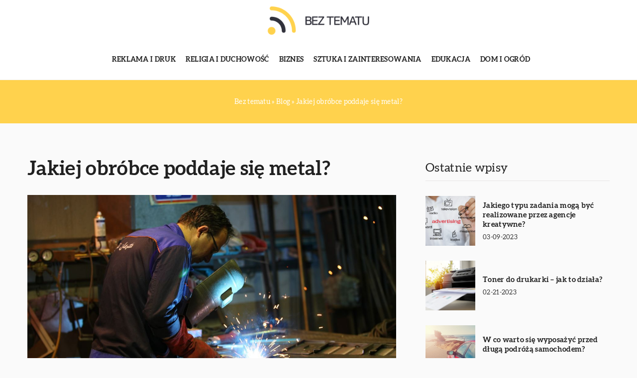

--- FILE ---
content_type: text/html; charset=UTF-8
request_url: https://bez-tematu.pl/jakiej-obrobce-poddaje-sie-metal/
body_size: 13798
content:
<!DOCTYPE html>
<html lang="pl">
<head><meta charset="UTF-8"><script>if(navigator.userAgent.match(/MSIE|Internet Explorer/i)||navigator.userAgent.match(/Trident\/7\..*?rv:11/i)){var href=document.location.href;if(!href.match(/[?&]nowprocket/)){if(href.indexOf("?")==-1){if(href.indexOf("#")==-1){document.location.href=href+"?nowprocket=1"}else{document.location.href=href.replace("#","?nowprocket=1#")}}else{if(href.indexOf("#")==-1){document.location.href=href+"&nowprocket=1"}else{document.location.href=href.replace("#","&nowprocket=1#")}}}}</script><script>class RocketLazyLoadScripts{constructor(){this.v="1.2.3",this.triggerEvents=["keydown","mousedown","mousemove","touchmove","touchstart","touchend","wheel"],this.userEventHandler=this._triggerListener.bind(this),this.touchStartHandler=this._onTouchStart.bind(this),this.touchMoveHandler=this._onTouchMove.bind(this),this.touchEndHandler=this._onTouchEnd.bind(this),this.clickHandler=this._onClick.bind(this),this.interceptedClicks=[],window.addEventListener("pageshow",t=>{this.persisted=t.persisted}),window.addEventListener("DOMContentLoaded",()=>{this._preconnect3rdParties()}),this.delayedScripts={normal:[],async:[],defer:[]},this.trash=[],this.allJQueries=[]}_addUserInteractionListener(t){if(document.hidden){t._triggerListener();return}this.triggerEvents.forEach(e=>window.addEventListener(e,t.userEventHandler,{passive:!0})),window.addEventListener("touchstart",t.touchStartHandler,{passive:!0}),window.addEventListener("mousedown",t.touchStartHandler),document.addEventListener("visibilitychange",t.userEventHandler)}_removeUserInteractionListener(){this.triggerEvents.forEach(t=>window.removeEventListener(t,this.userEventHandler,{passive:!0})),document.removeEventListener("visibilitychange",this.userEventHandler)}_onTouchStart(t){"HTML"!==t.target.tagName&&(window.addEventListener("touchend",this.touchEndHandler),window.addEventListener("mouseup",this.touchEndHandler),window.addEventListener("touchmove",this.touchMoveHandler,{passive:!0}),window.addEventListener("mousemove",this.touchMoveHandler),t.target.addEventListener("click",this.clickHandler),this._renameDOMAttribute(t.target,"onclick","rocket-onclick"),this._pendingClickStarted())}_onTouchMove(t){window.removeEventListener("touchend",this.touchEndHandler),window.removeEventListener("mouseup",this.touchEndHandler),window.removeEventListener("touchmove",this.touchMoveHandler,{passive:!0}),window.removeEventListener("mousemove",this.touchMoveHandler),t.target.removeEventListener("click",this.clickHandler),this._renameDOMAttribute(t.target,"rocket-onclick","onclick"),this._pendingClickFinished()}_onTouchEnd(t){window.removeEventListener("touchend",this.touchEndHandler),window.removeEventListener("mouseup",this.touchEndHandler),window.removeEventListener("touchmove",this.touchMoveHandler,{passive:!0}),window.removeEventListener("mousemove",this.touchMoveHandler)}_onClick(t){t.target.removeEventListener("click",this.clickHandler),this._renameDOMAttribute(t.target,"rocket-onclick","onclick"),this.interceptedClicks.push(t),t.preventDefault(),t.stopPropagation(),t.stopImmediatePropagation(),this._pendingClickFinished()}_replayClicks(){window.removeEventListener("touchstart",this.touchStartHandler,{passive:!0}),window.removeEventListener("mousedown",this.touchStartHandler),this.interceptedClicks.forEach(t=>{t.target.dispatchEvent(new MouseEvent("click",{view:t.view,bubbles:!0,cancelable:!0}))})}_waitForPendingClicks(){return new Promise(t=>{this._isClickPending?this._pendingClickFinished=t:t()})}_pendingClickStarted(){this._isClickPending=!0}_pendingClickFinished(){this._isClickPending=!1}_renameDOMAttribute(t,e,r){t.hasAttribute&&t.hasAttribute(e)&&(event.target.setAttribute(r,event.target.getAttribute(e)),event.target.removeAttribute(e))}_triggerListener(){this._removeUserInteractionListener(this),"loading"===document.readyState?document.addEventListener("DOMContentLoaded",this._loadEverythingNow.bind(this)):this._loadEverythingNow()}_preconnect3rdParties(){let t=[];document.querySelectorAll("script[type=rocketlazyloadscript]").forEach(e=>{if(e.hasAttribute("src")){let r=new URL(e.src).origin;r!==location.origin&&t.push({src:r,crossOrigin:e.crossOrigin||"module"===e.getAttribute("data-rocket-type")})}}),t=[...new Map(t.map(t=>[JSON.stringify(t),t])).values()],this._batchInjectResourceHints(t,"preconnect")}async _loadEverythingNow(){this.lastBreath=Date.now(),this._delayEventListeners(this),this._delayJQueryReady(this),this._handleDocumentWrite(),this._registerAllDelayedScripts(),this._preloadAllScripts(),await this._loadScriptsFromList(this.delayedScripts.normal),await this._loadScriptsFromList(this.delayedScripts.defer),await this._loadScriptsFromList(this.delayedScripts.async);try{await this._triggerDOMContentLoaded(),await this._triggerWindowLoad()}catch(t){console.error(t)}window.dispatchEvent(new Event("rocket-allScriptsLoaded")),this._waitForPendingClicks().then(()=>{this._replayClicks()}),this._emptyTrash()}_registerAllDelayedScripts(){document.querySelectorAll("script[type=rocketlazyloadscript]").forEach(t=>{t.hasAttribute("data-rocket-src")?t.hasAttribute("async")&&!1!==t.async?this.delayedScripts.async.push(t):t.hasAttribute("defer")&&!1!==t.defer||"module"===t.getAttribute("data-rocket-type")?this.delayedScripts.defer.push(t):this.delayedScripts.normal.push(t):this.delayedScripts.normal.push(t)})}async _transformScript(t){return new Promise((await this._littleBreath(),navigator.userAgent.indexOf("Firefox/")>0||""===navigator.vendor)?e=>{let r=document.createElement("script");[...t.attributes].forEach(t=>{let e=t.nodeName;"type"!==e&&("data-rocket-type"===e&&(e="type"),"data-rocket-src"===e&&(e="src"),r.setAttribute(e,t.nodeValue))}),t.text&&(r.text=t.text),r.hasAttribute("src")?(r.addEventListener("load",e),r.addEventListener("error",e)):(r.text=t.text,e());try{t.parentNode.replaceChild(r,t)}catch(i){e()}}:async e=>{function r(){t.setAttribute("data-rocket-status","failed"),e()}try{let i=t.getAttribute("data-rocket-type"),n=t.getAttribute("data-rocket-src");t.text,i?(t.type=i,t.removeAttribute("data-rocket-type")):t.removeAttribute("type"),t.addEventListener("load",function r(){t.setAttribute("data-rocket-status","executed"),e()}),t.addEventListener("error",r),n?(t.removeAttribute("data-rocket-src"),t.src=n):t.src="data:text/javascript;base64,"+window.btoa(unescape(encodeURIComponent(t.text)))}catch(s){r()}})}async _loadScriptsFromList(t){let e=t.shift();return e&&e.isConnected?(await this._transformScript(e),this._loadScriptsFromList(t)):Promise.resolve()}_preloadAllScripts(){this._batchInjectResourceHints([...this.delayedScripts.normal,...this.delayedScripts.defer,...this.delayedScripts.async],"preload")}_batchInjectResourceHints(t,e){var r=document.createDocumentFragment();t.forEach(t=>{let i=t.getAttribute&&t.getAttribute("data-rocket-src")||t.src;if(i){let n=document.createElement("link");n.href=i,n.rel=e,"preconnect"!==e&&(n.as="script"),t.getAttribute&&"module"===t.getAttribute("data-rocket-type")&&(n.crossOrigin=!0),t.crossOrigin&&(n.crossOrigin=t.crossOrigin),t.integrity&&(n.integrity=t.integrity),r.appendChild(n),this.trash.push(n)}}),document.head.appendChild(r)}_delayEventListeners(t){let e={};function r(t,r){!function t(r){!e[r]&&(e[r]={originalFunctions:{add:r.addEventListener,remove:r.removeEventListener},eventsToRewrite:[]},r.addEventListener=function(){arguments[0]=i(arguments[0]),e[r].originalFunctions.add.apply(r,arguments)},r.removeEventListener=function(){arguments[0]=i(arguments[0]),e[r].originalFunctions.remove.apply(r,arguments)});function i(t){return e[r].eventsToRewrite.indexOf(t)>=0?"rocket-"+t:t}}(t),e[t].eventsToRewrite.push(r)}function i(t,e){let r=t[e];Object.defineProperty(t,e,{get:()=>r||function(){},set(i){t["rocket"+e]=r=i}})}r(document,"DOMContentLoaded"),r(window,"DOMContentLoaded"),r(window,"load"),r(window,"pageshow"),r(document,"readystatechange"),i(document,"onreadystatechange"),i(window,"onload"),i(window,"onpageshow")}_delayJQueryReady(t){let e;function r(r){if(r&&r.fn&&!t.allJQueries.includes(r)){r.fn.ready=r.fn.init.prototype.ready=function(e){return t.domReadyFired?e.bind(document)(r):document.addEventListener("rocket-DOMContentLoaded",()=>e.bind(document)(r)),r([])};let i=r.fn.on;r.fn.on=r.fn.init.prototype.on=function(){if(this[0]===window){function t(t){return t.split(" ").map(t=>"load"===t||0===t.indexOf("load.")?"rocket-jquery-load":t).join(" ")}"string"==typeof arguments[0]||arguments[0]instanceof String?arguments[0]=t(arguments[0]):"object"==typeof arguments[0]&&Object.keys(arguments[0]).forEach(e=>{let r=arguments[0][e];delete arguments[0][e],arguments[0][t(e)]=r})}return i.apply(this,arguments),this},t.allJQueries.push(r)}e=r}r(window.jQuery),Object.defineProperty(window,"jQuery",{get:()=>e,set(t){r(t)}})}async _triggerDOMContentLoaded(){this.domReadyFired=!0,await this._littleBreath(),document.dispatchEvent(new Event("rocket-DOMContentLoaded")),await this._littleBreath(),window.dispatchEvent(new Event("rocket-DOMContentLoaded")),await this._littleBreath(),document.dispatchEvent(new Event("rocket-readystatechange")),await this._littleBreath(),document.rocketonreadystatechange&&document.rocketonreadystatechange()}async _triggerWindowLoad(){await this._littleBreath(),window.dispatchEvent(new Event("rocket-load")),await this._littleBreath(),window.rocketonload&&window.rocketonload(),await this._littleBreath(),this.allJQueries.forEach(t=>t(window).trigger("rocket-jquery-load")),await this._littleBreath();let t=new Event("rocket-pageshow");t.persisted=this.persisted,window.dispatchEvent(t),await this._littleBreath(),window.rocketonpageshow&&window.rocketonpageshow({persisted:this.persisted})}_handleDocumentWrite(){let t=new Map;document.write=document.writeln=function(e){let r=document.currentScript;r||console.error("WPRocket unable to document.write this: "+e);let i=document.createRange(),n=r.parentElement,s=t.get(r);void 0===s&&(s=r.nextSibling,t.set(r,s));let a=document.createDocumentFragment();i.setStart(a,0),a.appendChild(i.createContextualFragment(e)),n.insertBefore(a,s)}}async _littleBreath(){Date.now()-this.lastBreath>45&&(await this._requestAnimFrame(),this.lastBreath=Date.now())}async _requestAnimFrame(){return document.hidden?new Promise(t=>setTimeout(t)):new Promise(t=>requestAnimationFrame(t))}_emptyTrash(){this.trash.forEach(t=>t.remove())}static run(){let t=new RocketLazyLoadScripts;t._addUserInteractionListener(t)}}RocketLazyLoadScripts.run();</script>	
	
	<meta name="viewport" content="width=device-width, initial-scale=1">
		<meta name='robots' content='index, follow, max-image-preview:large, max-snippet:-1, max-video-preview:-1' />

	<!-- This site is optimized with the Yoast SEO plugin v26.8 - https://yoast.com/product/yoast-seo-wordpress/ -->
	<title>Jakiej obróbce poddaje się metal? - bez-tematu.pl</title><link rel="stylesheet" href="https://bez-tematu.pl/wp-content/cache/min/1/a14cc203797f65d8166c51fcc42dc4d0.css" media="all" data-minify="1" />
	<link rel="canonical" href="https://bez-tematu.pl/jakiej-obrobce-poddaje-sie-metal/" />
	<meta property="og:locale" content="pl_PL" />
	<meta property="og:type" content="article" />
	<meta property="og:title" content="Jakiej obróbce poddaje się metal? - bez-tematu.pl" />
	<meta property="og:description" content="Proces obróbki polega na nadaniu obrabianemu przedmiotowi nowych cech, takich jak wymiar, twardość oraz gładkość. Jego rezultatem jest przetworzenie materiału [&hellip;]" />
	<meta property="og:url" content="https://bez-tematu.pl/jakiej-obrobce-poddaje-sie-metal/" />
	<meta property="og:site_name" content="bez-tematu.pl" />
	<meta property="og:image" content="https://bez-tematu.pl/wp-content/uploads/2021/04/naprawa-serwis-metal-obrobka.jpg" />
	<meta property="og:image:width" content="1200" />
	<meta property="og:image:height" content="800" />
	<meta property="og:image:type" content="image/jpeg" />
	<meta name="author" content="bez-tematu" />
	<meta name="twitter:card" content="summary_large_image" />
	<meta name="twitter:label1" content="Napisane przez" />
	<meta name="twitter:data1" content="bez-tematu" />
	<meta name="twitter:label2" content="Szacowany czas czytania" />
	<meta name="twitter:data2" content="1 minuta" />
	<script type="application/ld+json" class="yoast-schema-graph">{"@context":"https://schema.org","@graph":[{"@type":"Article","@id":"https://bez-tematu.pl/jakiej-obrobce-poddaje-sie-metal/#article","isPartOf":{"@id":"https://bez-tematu.pl/jakiej-obrobce-poddaje-sie-metal/"},"author":{"name":"bez-tematu","@id":"https://bez-tematu.pl/#/schema/person/96d0610c8a287bf189f56281d37b9188"},"headline":"Jakiej obróbce poddaje się metal?","datePublished":"2021-03-11T09:00:53+00:00","mainEntityOfPage":{"@id":"https://bez-tematu.pl/jakiej-obrobce-poddaje-sie-metal/"},"wordCount":263,"commentCount":0,"image":{"@id":"https://bez-tematu.pl/jakiej-obrobce-poddaje-sie-metal/#primaryimage"},"thumbnailUrl":"https://bez-tematu.pl/wp-content/uploads/2021/04/naprawa-serwis-metal-obrobka.jpg","articleSection":["Motoryzacja i technologia"],"inLanguage":"pl-PL","potentialAction":[{"@type":"CommentAction","name":"Comment","target":["https://bez-tematu.pl/jakiej-obrobce-poddaje-sie-metal/#respond"]}]},{"@type":"WebPage","@id":"https://bez-tematu.pl/jakiej-obrobce-poddaje-sie-metal/","url":"https://bez-tematu.pl/jakiej-obrobce-poddaje-sie-metal/","name":"Jakiej obróbce poddaje się metal? - bez-tematu.pl","isPartOf":{"@id":"https://bez-tematu.pl/#website"},"primaryImageOfPage":{"@id":"https://bez-tematu.pl/jakiej-obrobce-poddaje-sie-metal/#primaryimage"},"image":{"@id":"https://bez-tematu.pl/jakiej-obrobce-poddaje-sie-metal/#primaryimage"},"thumbnailUrl":"https://bez-tematu.pl/wp-content/uploads/2021/04/naprawa-serwis-metal-obrobka.jpg","datePublished":"2021-03-11T09:00:53+00:00","inLanguage":"pl-PL","potentialAction":[{"@type":"ReadAction","target":["https://bez-tematu.pl/jakiej-obrobce-poddaje-sie-metal/"]}]},{"@type":"ImageObject","inLanguage":"pl-PL","@id":"https://bez-tematu.pl/jakiej-obrobce-poddaje-sie-metal/#primaryimage","url":"https://bez-tematu.pl/wp-content/uploads/2021/04/naprawa-serwis-metal-obrobka.jpg","contentUrl":"https://bez-tematu.pl/wp-content/uploads/2021/04/naprawa-serwis-metal-obrobka.jpg","width":1200,"height":800},{"@type":"WebSite","@id":"https://bez-tematu.pl/#website","url":"https://bez-tematu.pl/","name":"bez-tematu.pl","description":"","potentialAction":[{"@type":"SearchAction","target":{"@type":"EntryPoint","urlTemplate":"https://bez-tematu.pl/?s={search_term_string}"},"query-input":{"@type":"PropertyValueSpecification","valueRequired":true,"valueName":"search_term_string"}}],"inLanguage":"pl-PL"}]}</script>
	<!-- / Yoast SEO plugin. -->


<link rel='dns-prefetch' href='//cdnjs.cloudflare.com' />

<style id='wp-img-auto-sizes-contain-inline-css' type='text/css'>
img:is([sizes=auto i],[sizes^="auto," i]){contain-intrinsic-size:3000px 1500px}
/*# sourceURL=wp-img-auto-sizes-contain-inline-css */
</style>
<style id='wp-emoji-styles-inline-css' type='text/css'>

	img.wp-smiley, img.emoji {
		display: inline !important;
		border: none !important;
		box-shadow: none !important;
		height: 1em !important;
		width: 1em !important;
		margin: 0 0.07em !important;
		vertical-align: -0.1em !important;
		background: none !important;
		padding: 0 !important;
	}
/*# sourceURL=wp-emoji-styles-inline-css */
</style>
<style id='classic-theme-styles-inline-css' type='text/css'>
/*! This file is auto-generated */
.wp-block-button__link{color:#fff;background-color:#32373c;border-radius:9999px;box-shadow:none;text-decoration:none;padding:calc(.667em + 2px) calc(1.333em + 2px);font-size:1.125em}.wp-block-file__button{background:#32373c;color:#fff;text-decoration:none}
/*# sourceURL=/wp-includes/css/classic-themes.min.css */
</style>

<script type="text/javascript" src="https://bez-tematu.pl/wp-includes/js/jquery/jquery.min.js?ver=3.7.1" id="jquery-core-js"></script>
<script type="text/javascript" src="https://bez-tematu.pl/wp-includes/js/jquery/jquery-migrate.min.js?ver=3.4.1" id="jquery-migrate-js" defer></script>
<script  type="application/ld+json">
        {
          "@context": "https://schema.org",
          "@type": "BreadcrumbList",
          "itemListElement": [{"@type": "ListItem","position": 1,"name": "Bez tematu","item": "https://bez-tematu.pl" },{"@type": "ListItem","position": 2,"name": "Blog","item": "https://bez-tematu.pl/blog/" },{"@type": "ListItem","position": 3,"name": "Jakiej obróbce poddaje się metal?"}]
        }
        </script>    <style>
    @font-face {font-family: 'Aleo';font-style: normal;font-weight: 300;src: url('https://bez-tematu.pl/wp-content/themes/knight-theme/fonts/Aleo-Light.ttf');font-display: swap;}
    @font-face {font-family: 'Aleo';font-style: normal;font-weight: 400;src: url('https://bez-tematu.pl/wp-content/themes/knight-theme/fonts/Aleo-Regular.ttf');font-display: swap;}
    @font-face {font-family: 'Aleo';font-style: normal;font-weight: 700;src: url('https://bez-tematu.pl/wp-content/themes/knight-theme/fonts/Aleo-Bold.ttf');font-display: swap;}
    
    </style>
<script  type="application/ld+json">
        {
          "@context": "https://schema.org",
          "@type": "Article",
          "headline": "Jakiej obróbce poddaje się metal?",
          "image": "https://bez-tematu.pl/wp-content/uploads/2021/04/naprawa-serwis-metal-obrobka.jpg",
          "datePublished": "2021-03-11",
          "dateModified": "2021-03-11",
          "author": {
            "@type": "Person",
            "name": "bez-tematu"
          },
           "publisher": {
            "@type": "Organization",
            "name": "bez-tematu.pl",
            "logo": {
              "@type": "ImageObject",
              "url": "https://bez-tematu.pl/wp-content/uploads/2023/07/logo2_6_b.png"
            }
          }
          
        }
        </script><link rel="icon" href="https://bez-tematu.pl/wp-content/uploads/2023/07/cropped-bez-tematu-180x180-1.png" sizes="32x32" />
<link rel="icon" href="https://bez-tematu.pl/wp-content/uploads/2023/07/cropped-bez-tematu-180x180-1.png" sizes="192x192" />
<link rel="apple-touch-icon" href="https://bez-tematu.pl/wp-content/uploads/2023/07/cropped-bez-tematu-180x180-1.png" />
<meta name="msapplication-TileImage" content="https://bez-tematu.pl/wp-content/uploads/2023/07/cropped-bez-tematu-180x180-1.png" />
<noscript><style id="rocket-lazyload-nojs-css">.rll-youtube-player, [data-lazy-src]{display:none !important;}</style></noscript>	

<!-- Google tag (gtag.js) -->
<script type="rocketlazyloadscript" async data-rocket-src="https://www.googletagmanager.com/gtag/js?id=G-T17EL22VN4"></script>
<script type="rocketlazyloadscript">
  window.dataLayer = window.dataLayer || [];
  function gtag(){dataLayer.push(arguments);}
  gtag('js', new Date());

  gtag('config', 'G-T17EL22VN4');
</script>

<style id='global-styles-inline-css' type='text/css'>
:root{--wp--preset--aspect-ratio--square: 1;--wp--preset--aspect-ratio--4-3: 4/3;--wp--preset--aspect-ratio--3-4: 3/4;--wp--preset--aspect-ratio--3-2: 3/2;--wp--preset--aspect-ratio--2-3: 2/3;--wp--preset--aspect-ratio--16-9: 16/9;--wp--preset--aspect-ratio--9-16: 9/16;--wp--preset--color--black: #000000;--wp--preset--color--cyan-bluish-gray: #abb8c3;--wp--preset--color--white: #ffffff;--wp--preset--color--pale-pink: #f78da7;--wp--preset--color--vivid-red: #cf2e2e;--wp--preset--color--luminous-vivid-orange: #ff6900;--wp--preset--color--luminous-vivid-amber: #fcb900;--wp--preset--color--light-green-cyan: #7bdcb5;--wp--preset--color--vivid-green-cyan: #00d084;--wp--preset--color--pale-cyan-blue: #8ed1fc;--wp--preset--color--vivid-cyan-blue: #0693e3;--wp--preset--color--vivid-purple: #9b51e0;--wp--preset--gradient--vivid-cyan-blue-to-vivid-purple: linear-gradient(135deg,rgb(6,147,227) 0%,rgb(155,81,224) 100%);--wp--preset--gradient--light-green-cyan-to-vivid-green-cyan: linear-gradient(135deg,rgb(122,220,180) 0%,rgb(0,208,130) 100%);--wp--preset--gradient--luminous-vivid-amber-to-luminous-vivid-orange: linear-gradient(135deg,rgb(252,185,0) 0%,rgb(255,105,0) 100%);--wp--preset--gradient--luminous-vivid-orange-to-vivid-red: linear-gradient(135deg,rgb(255,105,0) 0%,rgb(207,46,46) 100%);--wp--preset--gradient--very-light-gray-to-cyan-bluish-gray: linear-gradient(135deg,rgb(238,238,238) 0%,rgb(169,184,195) 100%);--wp--preset--gradient--cool-to-warm-spectrum: linear-gradient(135deg,rgb(74,234,220) 0%,rgb(151,120,209) 20%,rgb(207,42,186) 40%,rgb(238,44,130) 60%,rgb(251,105,98) 80%,rgb(254,248,76) 100%);--wp--preset--gradient--blush-light-purple: linear-gradient(135deg,rgb(255,206,236) 0%,rgb(152,150,240) 100%);--wp--preset--gradient--blush-bordeaux: linear-gradient(135deg,rgb(254,205,165) 0%,rgb(254,45,45) 50%,rgb(107,0,62) 100%);--wp--preset--gradient--luminous-dusk: linear-gradient(135deg,rgb(255,203,112) 0%,rgb(199,81,192) 50%,rgb(65,88,208) 100%);--wp--preset--gradient--pale-ocean: linear-gradient(135deg,rgb(255,245,203) 0%,rgb(182,227,212) 50%,rgb(51,167,181) 100%);--wp--preset--gradient--electric-grass: linear-gradient(135deg,rgb(202,248,128) 0%,rgb(113,206,126) 100%);--wp--preset--gradient--midnight: linear-gradient(135deg,rgb(2,3,129) 0%,rgb(40,116,252) 100%);--wp--preset--font-size--small: 13px;--wp--preset--font-size--medium: 20px;--wp--preset--font-size--large: 36px;--wp--preset--font-size--x-large: 42px;--wp--preset--spacing--20: 0.44rem;--wp--preset--spacing--30: 0.67rem;--wp--preset--spacing--40: 1rem;--wp--preset--spacing--50: 1.5rem;--wp--preset--spacing--60: 2.25rem;--wp--preset--spacing--70: 3.38rem;--wp--preset--spacing--80: 5.06rem;--wp--preset--shadow--natural: 6px 6px 9px rgba(0, 0, 0, 0.2);--wp--preset--shadow--deep: 12px 12px 50px rgba(0, 0, 0, 0.4);--wp--preset--shadow--sharp: 6px 6px 0px rgba(0, 0, 0, 0.2);--wp--preset--shadow--outlined: 6px 6px 0px -3px rgb(255, 255, 255), 6px 6px rgb(0, 0, 0);--wp--preset--shadow--crisp: 6px 6px 0px rgb(0, 0, 0);}:where(.is-layout-flex){gap: 0.5em;}:where(.is-layout-grid){gap: 0.5em;}body .is-layout-flex{display: flex;}.is-layout-flex{flex-wrap: wrap;align-items: center;}.is-layout-flex > :is(*, div){margin: 0;}body .is-layout-grid{display: grid;}.is-layout-grid > :is(*, div){margin: 0;}:where(.wp-block-columns.is-layout-flex){gap: 2em;}:where(.wp-block-columns.is-layout-grid){gap: 2em;}:where(.wp-block-post-template.is-layout-flex){gap: 1.25em;}:where(.wp-block-post-template.is-layout-grid){gap: 1.25em;}.has-black-color{color: var(--wp--preset--color--black) !important;}.has-cyan-bluish-gray-color{color: var(--wp--preset--color--cyan-bluish-gray) !important;}.has-white-color{color: var(--wp--preset--color--white) !important;}.has-pale-pink-color{color: var(--wp--preset--color--pale-pink) !important;}.has-vivid-red-color{color: var(--wp--preset--color--vivid-red) !important;}.has-luminous-vivid-orange-color{color: var(--wp--preset--color--luminous-vivid-orange) !important;}.has-luminous-vivid-amber-color{color: var(--wp--preset--color--luminous-vivid-amber) !important;}.has-light-green-cyan-color{color: var(--wp--preset--color--light-green-cyan) !important;}.has-vivid-green-cyan-color{color: var(--wp--preset--color--vivid-green-cyan) !important;}.has-pale-cyan-blue-color{color: var(--wp--preset--color--pale-cyan-blue) !important;}.has-vivid-cyan-blue-color{color: var(--wp--preset--color--vivid-cyan-blue) !important;}.has-vivid-purple-color{color: var(--wp--preset--color--vivid-purple) !important;}.has-black-background-color{background-color: var(--wp--preset--color--black) !important;}.has-cyan-bluish-gray-background-color{background-color: var(--wp--preset--color--cyan-bluish-gray) !important;}.has-white-background-color{background-color: var(--wp--preset--color--white) !important;}.has-pale-pink-background-color{background-color: var(--wp--preset--color--pale-pink) !important;}.has-vivid-red-background-color{background-color: var(--wp--preset--color--vivid-red) !important;}.has-luminous-vivid-orange-background-color{background-color: var(--wp--preset--color--luminous-vivid-orange) !important;}.has-luminous-vivid-amber-background-color{background-color: var(--wp--preset--color--luminous-vivid-amber) !important;}.has-light-green-cyan-background-color{background-color: var(--wp--preset--color--light-green-cyan) !important;}.has-vivid-green-cyan-background-color{background-color: var(--wp--preset--color--vivid-green-cyan) !important;}.has-pale-cyan-blue-background-color{background-color: var(--wp--preset--color--pale-cyan-blue) !important;}.has-vivid-cyan-blue-background-color{background-color: var(--wp--preset--color--vivid-cyan-blue) !important;}.has-vivid-purple-background-color{background-color: var(--wp--preset--color--vivid-purple) !important;}.has-black-border-color{border-color: var(--wp--preset--color--black) !important;}.has-cyan-bluish-gray-border-color{border-color: var(--wp--preset--color--cyan-bluish-gray) !important;}.has-white-border-color{border-color: var(--wp--preset--color--white) !important;}.has-pale-pink-border-color{border-color: var(--wp--preset--color--pale-pink) !important;}.has-vivid-red-border-color{border-color: var(--wp--preset--color--vivid-red) !important;}.has-luminous-vivid-orange-border-color{border-color: var(--wp--preset--color--luminous-vivid-orange) !important;}.has-luminous-vivid-amber-border-color{border-color: var(--wp--preset--color--luminous-vivid-amber) !important;}.has-light-green-cyan-border-color{border-color: var(--wp--preset--color--light-green-cyan) !important;}.has-vivid-green-cyan-border-color{border-color: var(--wp--preset--color--vivid-green-cyan) !important;}.has-pale-cyan-blue-border-color{border-color: var(--wp--preset--color--pale-cyan-blue) !important;}.has-vivid-cyan-blue-border-color{border-color: var(--wp--preset--color--vivid-cyan-blue) !important;}.has-vivid-purple-border-color{border-color: var(--wp--preset--color--vivid-purple) !important;}.has-vivid-cyan-blue-to-vivid-purple-gradient-background{background: var(--wp--preset--gradient--vivid-cyan-blue-to-vivid-purple) !important;}.has-light-green-cyan-to-vivid-green-cyan-gradient-background{background: var(--wp--preset--gradient--light-green-cyan-to-vivid-green-cyan) !important;}.has-luminous-vivid-amber-to-luminous-vivid-orange-gradient-background{background: var(--wp--preset--gradient--luminous-vivid-amber-to-luminous-vivid-orange) !important;}.has-luminous-vivid-orange-to-vivid-red-gradient-background{background: var(--wp--preset--gradient--luminous-vivid-orange-to-vivid-red) !important;}.has-very-light-gray-to-cyan-bluish-gray-gradient-background{background: var(--wp--preset--gradient--very-light-gray-to-cyan-bluish-gray) !important;}.has-cool-to-warm-spectrum-gradient-background{background: var(--wp--preset--gradient--cool-to-warm-spectrum) !important;}.has-blush-light-purple-gradient-background{background: var(--wp--preset--gradient--blush-light-purple) !important;}.has-blush-bordeaux-gradient-background{background: var(--wp--preset--gradient--blush-bordeaux) !important;}.has-luminous-dusk-gradient-background{background: var(--wp--preset--gradient--luminous-dusk) !important;}.has-pale-ocean-gradient-background{background: var(--wp--preset--gradient--pale-ocean) !important;}.has-electric-grass-gradient-background{background: var(--wp--preset--gradient--electric-grass) !important;}.has-midnight-gradient-background{background: var(--wp--preset--gradient--midnight) !important;}.has-small-font-size{font-size: var(--wp--preset--font-size--small) !important;}.has-medium-font-size{font-size: var(--wp--preset--font-size--medium) !important;}.has-large-font-size{font-size: var(--wp--preset--font-size--large) !important;}.has-x-large-font-size{font-size: var(--wp--preset--font-size--x-large) !important;}
/*# sourceURL=global-styles-inline-css */
</style>
</head>

<body class="wp-singular post-template-default single single-post postid-2383 single-format-standard wp-theme-knight-theme">


	<header class="k_header">
		<div class="k_conatiner k-flex-between"> 
			<nav id="mainnav" class="mainnav" role="navigation">
				<div class="menu-menu-container"><ul id="menu-menu" class="menu"><li id="menu-item-6305" class="menu-item menu-item-type-custom menu-item-object-custom menu-item-6305"><a href="https://bez-tematu.pl/firmy/reklama-i-druk/">Reklama i druk</a></li>
<li id="menu-item-6306" class="menu-item menu-item-type-custom menu-item-object-custom menu-item-6306"><a href="https://bez-tematu.pl/firmy/religia-i-duchowosc/">Religia i duchowość</a></li>
<li id="menu-item-6307" class="menu-item menu-item-type-custom menu-item-object-custom menu-item-6307"><a href="https://bez-tematu.pl/firmy/biznes/">Biznes</a></li>
<li id="menu-item-6308" class="menu-item menu-item-type-custom menu-item-object-custom menu-item-6308"><a href="https://bez-tematu.pl/firmy/sztuka-i-zainteresowania/">Sztuka i zainteresowania</a></li>
<li id="menu-item-6309" class="menu-item menu-item-type-custom menu-item-object-custom menu-item-6309"><a href="https://bez-tematu.pl/firmy/edukacja/">Edukacja</a></li>
<li id="menu-item-6310" class="menu-item menu-item-type-custom menu-item-object-custom menu-item-6310"><a href="https://bez-tematu.pl/firmy/dom-i-ogrod/">Dom i ogród</a></li>
</ul></div>			</nav> 
			<div class="k_logo">
								<a href="https://bez-tematu.pl/">   
					<img width="500" height="156" src="https://bez-tematu.pl/wp-content/uploads/2023/07/logo2_6_b.png" class="logo-main" alt="bez-tematu.pl">	
				</a>
							</div> 	
			<div class="mobile-menu">
				<div id="btn-menu">
					<svg class="ham hamRotate ham8" viewBox="0 0 100 100" width="80" onclick="this.classList.toggle('active')">
						<path class="line top" d="m 30,33 h 40 c 3.722839,0 7.5,3.126468 7.5,8.578427 0,5.451959 -2.727029,8.421573 -7.5,8.421573 h -20" />
						<path class="line middle"d="m 30,50 h 40" />
						<path class="line bottom" d="m 70,67 h -40 c 0,0 -7.5,-0.802118 -7.5,-8.365747 0,-7.563629 7.5,-8.634253 7.5,-8.634253 h 20" />
					</svg>
				</div>
			</div>
		</div> 
	</header>
			
									


<section class="k_single_banner">
	<div class="k_conatiner k_conatiner-col k-pt-3 k-pb-3">
		
		<ul id="breadcrumbs" class="k_breadcrumbs"><li class="item-home"><a class="bread-link bread-home" href="https://bez-tematu.pl" title="Bez tematu">Bez tematu</a></li><li class="separator separator-home"> &#187; </li><li data-id="4" class="item-cat"><a href="https://bez-tematu.pl/blog/">Blog</a></li><li class="separator"> &#187; </li><li data-id="5" class="item-current  item-2383"><strong class="bread-current bread-2383" title="Jakiej obróbce poddaje się metal?">Jakiej obróbce poddaje się metal?</strong></li></ul>		
	</div>
</section>



<section class="k_text_section k-pt-7">
	<div class="k_conatiner k_conatiner-col">
		<div class="k_col-65">
			
			<h1 class="k_page_h1 k-mb-3">
				Jakiej obróbce poddaje się metal?			</h1>

								<div class="k-mb-3">
						<img width="1200" height="800" src="https://bez-tematu.pl/wp-content/uploads/2021/04/naprawa-serwis-metal-obrobka.jpg" alt="Jakiej obróbce poddaje się metal?">	
					</div>
				


			<div class="k_meta-single k-mb-3 k-flex k-flex-v-center">
				<div class="k_post-single-author">
					<div class="k_meta-label k_uppercase">Autor:</div>
					<div class="k_meta-value">
						<a href="https://bez-tematu.pl/autor/bez-tematu/" rel="nofollow">bez-tematu</a>					</div>
				</div>
				<div class="k_post-single-date"><div class="k_meta-label k_uppercase">Data publikacji:</div><div class="k_meta-value"><time>03-11-2021</time></div></div>
				<div class="k_post-single-cat"><div class="k_meta-label k_uppercase">Kategoria:</div>
				 <div class="k_meta-value"><a href="https://bez-tematu.pl/category/motoryzacja-i-technologia/">Motoryzacja i technologia</a></div>  
			     </div>   
				 <div class="k-post-reading-time">Potrzebujesz ok. 2 min. aby przeczytać ten wpis</div>			</div>

			
			<div class="k_content k_ul k-justify">
				<div class='etykiety-publikacji'></div><p><span style="font-weight: 400;">Proces obróbki polega na nadaniu obrabianemu przedmiotowi nowych cech, takich jak wymiar, twardość oraz gładkość. Jego rezultatem jest przetworzenie materiału w nowy produkt. Obróbki metali dokonuje się ręcznie lub za pomocą maszyn wytwórczych. </span></p>
<h2><span style="font-weight: 400;">Rodzaje obróbki metali</span></h2>
<p><span style="font-weight: 400;">Metal można poddać przede wszystkim obróbce skrawaniem. Polega ona na kształtowaniu przedmiotu poprzez zdejmowanie z niego kolejnych warstw materiału. Obróbkę skrawaniem dzieli się dodatkowo na: toczenie, frezowanie, szlifowanie, cięcie, gwintowanie, przecinanie, piłowanie oraz wiercenie. W przypadku każdego z tych procesów wykorzystuje się innego rodzaju narzędzia oraz urządzenia. Inną metodą obrabiania metali jest obróbka plastyczna. Służy ona do nadawania ostatecznego kształtu półproduktom, polepszeniu ich mechanicznych właściwości oraz jego struktury. Może ona przebiegać na zimno oraz na gorąco. Obróbka plastyczna obejmuje: przeciąganie, walcowanie, gięcie oraz tłoczenie. Ostatnim rodzajem jest obróbka cieplna. Zmienia ona strukturę wewnętrzną metalu pod wpływem działania na niego temperatury. Do obróbki cieplnej zalicza się przede wszystkim hartowanie, odpuszczanie, nawęglanie, azotowanie oraz wyważanie. Narzędzia wykorzystywane do nadawania nowych cech metalom ze względu na to, że są one często użytkowane mogą ulec awarii lub zużyciu. W przypadku uszkodzenia obrabiarek do metalu konieczne jest oddanie ich do sprawdzonego serwisu. Jeden z nich można znaleźć pod adresem <a href="http://www.rem-ski.pl/">http://www.rem-ski.pl/</a>. Dzięki pomocy fachowców w szybki sposób zostaną one przywrócone do stanu używalności.</span></p>
			</div>

			

			
			

			
			<div class="k_posts-category k-flex k-mt-5">
				<div class="k-flex k_post-category-title k-color-161 k_uppercase k_weight-bold k_subtitle-24 k-mb-3 k_ls-1">Zobacz również</div>
				<div class="k_posts_category k_conatiner k_conatiner-col k-plr-0 k-gap-30"><div class="k_post_category-item k-flex"><div class="k_post-image"><a class="k-flex" href="https://bez-tematu.pl/wypozyczalnia-samochodow-w-trojmiescie-sprawne-auta/" rel="nofollow"><img width="1280" height="604" src="https://bez-tematu.pl/wp-content/uploads/2017/10/budownictwo-budowa-drog-autostrada-droga-ekspresowa.jpg" class="attachment-full size-full wp-post-image" alt="Wypożyczalnia samochodów w Trójmieście &#8211; sprawne auta" decoding="async" /></a><div class="k_post-content k_absolute"><div class="k_post-date k-title-white"><time>10-26-2017</time></div><a class="k_post-title k-title-white k_weight-semibold k_height-11" href="https://bez-tematu.pl/wypozyczalnia-samochodow-w-trojmiescie-sprawne-auta/">Wypożyczalnia samochodów w Trójmieście &#8211; sprawne auta</a></div></div></div><div class="k_post_category-item k-flex"><div class="k_post-image"><a class="k-flex" href="https://bez-tematu.pl/montaz-klimatyzacji-w-mieszkaniu-o-czym-pamietac/" rel="nofollow"><img width="1280" height="800" src="https://bez-tematu.pl/wp-content/uploads/2022/11/budownictwo-klimatyzacja-serwis-klimatyzacji.jpg" class="attachment-full size-full wp-post-image" alt="Montaż klimatyzacji w mieszkaniu – o czym pamiętać?" decoding="async" loading="lazy" /></a><div class="k_post-content k_absolute"><div class="k_post-date k-title-white"><time>08-14-2022</time></div><a class="k_post-title k-title-white k_weight-semibold k_height-11" href="https://bez-tematu.pl/montaz-klimatyzacji-w-mieszkaniu-o-czym-pamietac/">Montaż klimatyzacji w mieszkaniu – o czym pamiętać?</a></div></div></div></div>	
			</div>

			
		</div>
		<div class="k_col-33 k-sticky k-mt-5-m">
			
			<div class="k_blog-post-recent k-flex k-mb-5">
				<div class="k_blog-post-recent-title k-third-color k_subtitle-24">Ostatnie wpisy</div>
				<div class="k_recent-post k-flex"><div class="k_recent-item k-flex k-mt-3"><div class="k_post-image"><a class="k-flex" href="https://bez-tematu.pl/jakiego-typu-zadania-moga-byc-realizowane-przez-agencje-kreatywne/" rel="nofollow"><img width="1280" height="853" src="https://bez-tematu.pl/wp-content/uploads/2021/09/marketing-reklama.jpeg" alt="Jakiego typu zadania mogą być realizowane przez agencje kreatywne?" loading="lazy"></a></div><div class="k_post-content"><a class="k_post-title" href="https://bez-tematu.pl/jakiego-typu-zadania-moga-byc-realizowane-przez-agencje-kreatywne/">Jakiego typu zadania mogą być realizowane przez agencje kreatywne?</a><div class="k_post-date"><time>03-09-2023</time></div></div></div><div class="k_recent-item k-flex k-mt-3"><div class="k_post-image"><a class="k-flex" href="https://bez-tematu.pl/toner-do-drukarki-jak-to-dziala/" rel="nofollow"><img width="1280" height="853" src="https://bez-tematu.pl/wp-content/uploads/2023/04/biuro-drukarka-toner-tusz-dokument.jpg" alt="Toner do drukarki &#8211; jak to działa?" loading="lazy"></a></div><div class="k_post-content"><a class="k_post-title" href="https://bez-tematu.pl/toner-do-drukarki-jak-to-dziala/">Toner do drukarki &#8211; jak to działa?</a><div class="k_post-date"><time>02-21-2023</time></div></div></div><div class="k_recent-item k-flex k-mt-3"><div class="k_post-image"><a class="k-flex" href="https://bez-tematu.pl/w-co-warto-sie-wyposazyc-przed-dluga-podroza-samochodem/" rel="nofollow"><img width="1280" height="875" src="https://bez-tematu.pl/wp-content/uploads/2023/03/auto-samochod-podroz.jpg" alt="W co warto się wyposażyć przed długą podróżą samochodem?" loading="lazy"></a></div><div class="k_post-content"><a class="k_post-title" href="https://bez-tematu.pl/w-co-warto-sie-wyposazyc-przed-dluga-podroza-samochodem/">W co warto się wyposażyć przed długą podróżą samochodem?</a><div class="k_post-date"><time>02-19-2023</time></div></div></div><div class="k_recent-item k-flex k-mt-3"><div class="k_post-image"><a class="k-flex" href="https://bez-tematu.pl/pellet-drzewny-jakie-ma-zalety/" rel="nofollow"><img width="1280" height="853" src="https://bez-tematu.pl/wp-content/uploads/2023/03/paliwa-pellet-drzewny-ogrzewanie-material-opalowy.jpg" alt="Pellet drzewny &#8211; jakie ma zalety?" loading="lazy"></a></div><div class="k_post-content"><a class="k_post-title" href="https://bez-tematu.pl/pellet-drzewny-jakie-ma-zalety/">Pellet drzewny &#8211; jakie ma zalety?</a><div class="k_post-date"><time>02-14-2023</time></div></div></div></div>	
			</div>
			
						
			<div class="k_blog-cat-post k-mb-5 k-gap-30 k-flex k-sticky">
				<div class="k-cat-name k-flex k-third-color k_subtitle-24">Popularne wpisy</div><div class="k_post-cat-sidebar k-flex k_relative"><div class="k_post-image k-flex k-mb-15"><a class="k-flex" href="https://bez-tematu.pl/praktyczne-przedmioty-kuchenne-ktore-mozna-podarowac-w-prezencie/" rel="nofollow"><img width="1280" height="630" src="https://bez-tematu.pl/wp-content/uploads/2020/06/pieczenie-kuchnia-akcesoria-kuchenne.jpg" class="attachment-full size-full wp-post-image" alt="Praktyczne przedmioty kuchenne, które można podarować w prezencie" decoding="async" loading="lazy" /></a><div class="k_post-category"><span class="k-color-lajfstajl">Lajfstajl</span></div></div><div class="k_post-content"><div class="k_post-date k-mb-1"><time>06-10-2020</time></div><a class="k_post-title" href="https://bez-tematu.pl/praktyczne-przedmioty-kuchenne-ktore-mozna-podarowac-w-prezencie/">Praktyczne przedmioty kuchenne, które można podarować w prezencie</a></div></div><div class="k_post-cat-sidebar k-flex k_relative"><div class="k_post-image k-flex k-mb-15"><a class="k-flex" href="https://bez-tematu.pl/przedluzanie-paznokci-w-domu-co-bedzie-ci-potrzebne/" rel="nofollow"><img width="1280" height="853" src="https://bez-tematu.pl/wp-content/uploads/2022/04/paznokcie-manicure-1.jpeg" class="attachment-full size-full wp-post-image" alt="Przedłużanie paznokci w domu – co będzie Ci potrzebne?" decoding="async" loading="lazy" /></a><div class="k_post-category"><span class="k-color-pieniadze-i-biznes">Pieniądze i biznes</span></div></div><div class="k_post-content"><div class="k_post-date k-mb-1"><time>04-10-2022</time></div><a class="k_post-title" href="https://bez-tematu.pl/przedluzanie-paznokci-w-domu-co-bedzie-ci-potrzebne/">Przedłużanie paznokci w domu – co będzie Ci potrzebne?</a></div></div>			</div>	
			
			
		</div> 

		
	</div>
</section>

<section class="k_comments_section k-pt-7-d k-pt-5-m k-pb-7-d k-pb-5-m">
	<div class="k_conatiner">
		<div class="k_col-7">
			

 

<div class="k_comments">
    	<div id="respond" class="comment-respond">
		<div class="k_form-title k_subtitle-24 k_uppercase k_weight-bold k-mb-4 k_ls-2">Dodaj komentarz <small><a rel="nofollow" id="cancel-comment-reply-link" href="/jakiej-obrobce-poddaje-sie-metal/#respond" style="display:none;">Anuluj pisanie odpowiedzi</a></small></div><form action="https://bez-tematu.pl/wp-comments-post.php" method="post" id="commentform" class="comment-form"><p class="comment-notes"><span id="email-notes">Twój adres e-mail nie zostanie opublikowany.</span> <span class="required-field-message">Wymagane pola są oznaczone <span class="required">*</span></span></p><p class="comment-form-author"><label for="author">Nazwa</label> <span class="required">*</span><input id="author" name="author" type="text" value="" size="30" aria-required='true' placeholder="Nazwa" /></p>
<p class="comment-form-email"><label for="email">E-mail</label> <span class="required">*</span><input id="email" name="email" type="text" value="" size="30" aria-required='true' placeholder="E-mail" /></p>
<p class="comment-form-url"><label for="url">Witryna www</label><input id="url" name="url" type="text" value="" size="30"  placeholder="Witryna www"/></p>
<p class="comment-form-cookies-consent"><input id="wp-comment-cookies-consent" name="wp-comment-cookies-consent" type="checkbox" value="yes"Array /><label for="wp-comment-cookies-consent">Zapamiętaj mnie</label></p>
<p class="comment-form-comment"><label for="comment">Komentarz</label><textarea id="comment" required="required" name="comment" cols="45" rows="5" placeholder="Twój komentarz" aria-required="true"></textarea></p><p class="form-submit"><input name="submit" type="submit" id="submit" class="submit" value="Wyślij" /> <input type='hidden' name='comment_post_ID' value='2383' id='comment_post_ID' />
<input type='hidden' name='comment_parent' id='comment_parent' value='0' />
</p> <p class="comment-form-aios-antibot-keys"><input type="hidden" name="vcz4h8ga" value="gmizxxm0vv9m" ><input type="hidden" name="ksnboupy" value="ptrfwuyeu7kq" ><input type="hidden" name="aios_antibot_keys_expiry" id="aios_antibot_keys_expiry" value="1769385600"></p></form>	</div><!-- #respond -->
	


     
</div>		</div>
	</div>
</section>	



		
	 




<footer>	
<section id="knight-widget" class="k-mb-7-d k-mb-5"><div class="k_conatiner k_conatiner-col k-flex-v-start"><div class="knight-widget-item k_col-4 k-flex k-mb-5-m"><div id="custom_html-4" class="widget_text knight-widget widget_custom_html"><div class="textwidget custom-html-widget"><div class="k-flex k-mb-2 k-footer-logo">
<img width="500" height="156" src="https://bez-tematu.pl/wp-content/uploads/2023/07/logo2_6_b-kopia.png" loading="lazy">
</div>

</div></div></div><div class="knight-widget-item k_col-6 k-flex"><div id="nav_menu-2" class="knight-widget widget_nav_menu"><div class="knight-widget-title">Nawigacja</div><div class="menu-menu-footer-container"><ul id="menu-menu-footer" class="menu"><li id="menu-item-6132" class="menu-item menu-item-type-post_type menu-item-object-page menu-item-6132"><a href="https://bez-tematu.pl/blog/">Blog</a></li>
<li id="menu-item-210" class="menu-item menu-item-type-post_type menu-item-object-page menu-item-privacy-policy menu-item-210"><a rel="nofollow privacy-policy" href="https://bez-tematu.pl/polityka-prywatnosci/">Polityka prywatności</a></li>
<li id="menu-item-6304" class="menu-item menu-item-type-post_type menu-item-object-page menu-item-6304"><a rel="nofollow" href="https://bez-tematu.pl/regulamin/">Regulamin</a></li>
</ul></div></div></div><div class="knight-widget-item-cat k-flex k-mt-5"><div class="knight-widget-title">Kategorie</div><div class="k-grid k-grid-4 k-gap-15"><div class="k-company-box k-flex k-flex-v-start k-gap-15"><div class="k-company-footer-box_title k-flex k-flex-v-center k-gap-10"><a href="https://bez-tematu.pl/firmy/biznes/">Biznes</a></div></div><div class="k-company-box k-flex k-flex-v-start k-gap-15"><div class="k-company-footer-box_title k-flex k-flex-v-center k-gap-10"><a href="https://bez-tematu.pl/firmy/branza-adult-erotyka-hazard/">Branża adult (erotyka, hazard)</a></div></div><div class="k-company-box k-flex k-flex-v-start k-gap-15"><div class="k-company-footer-box_title k-flex k-flex-v-center k-gap-10"><a href="https://bez-tematu.pl/firmy/dom-i-ogrod/">Dom i ogród</a></div></div><div class="k-company-box k-flex k-flex-v-start k-gap-15"><div class="k-company-footer-box_title k-flex k-flex-v-center k-gap-10"><a href="https://bez-tematu.pl/firmy/edukacja/">Edukacja</a></div></div><div class="k-company-box k-flex k-flex-v-start k-gap-15"><div class="k-company-footer-box_title k-flex k-flex-v-center k-gap-10"><a href="https://bez-tematu.pl/firmy/finanse-osobiste/">Finanse osobiste</a></div></div><div class="k-company-box k-flex k-flex-v-start k-gap-15"><div class="k-company-footer-box_title k-flex k-flex-v-center k-gap-10"><a href="https://bez-tematu.pl/firmy/hobby-i-zainteresowania/">Hobby i zainteresowania</a></div></div><div class="k-company-box k-flex k-flex-v-start k-gap-15"><div class="k-company-footer-box_title k-flex k-flex-v-center k-gap-10"><a href="https://bez-tematu.pl/firmy/jedzenie-i-napoje/">Jedzenie i napoje</a></div></div><div class="k-company-box k-flex k-flex-v-start k-gap-15"><div class="k-company-footer-box_title k-flex k-flex-v-center k-gap-10"><a href="https://bez-tematu.pl/firmy/kariera/">Kariera</a></div></div><div class="k-company-box k-flex k-flex-v-start k-gap-15"><div class="k-company-footer-box_title k-flex k-flex-v-center k-gap-10"><a href="https://bez-tematu.pl/firmy/motoryzacja/">Motoryzacja</a></div></div><div class="k-company-box k-flex k-flex-v-start k-gap-15"><div class="k-company-footer-box_title k-flex k-flex-v-center k-gap-10"><a href="https://bez-tematu.pl/firmy/nieruchomosci/">Nieruchomości</a></div></div><div class="k-company-box k-flex k-flex-v-start k-gap-15"><div class="k-company-footer-box_title k-flex k-flex-v-center k-gap-10"><a href="https://bez-tematu.pl/firmy/podroze/">Podróże</a></div></div><div class="k-company-box k-flex k-flex-v-start k-gap-15"><div class="k-company-footer-box_title k-flex k-flex-v-center k-gap-10"><a href="https://bez-tematu.pl/firmy/prawo-rzad-i-polityka/">Prawo, rząd i polityka</a></div></div><div class="k-company-box k-flex k-flex-v-start k-gap-15"><div class="k-company-footer-box_title k-flex k-flex-v-center k-gap-10"><a href="https://bez-tematu.pl/firmy/przemysl-i-rolnictwo/">Przemysł i rolnictwo</a></div></div><div class="k-company-box k-flex k-flex-v-start k-gap-15"><div class="k-company-footer-box_title k-flex k-flex-v-center k-gap-10"><a href="https://bez-tematu.pl/firmy/reklama-i-druk/">Reklama i druk</a></div></div><div class="k-company-box k-flex k-flex-v-start k-gap-15"><div class="k-company-footer-box_title k-flex k-flex-v-center k-gap-10"><a href="https://bez-tematu.pl/firmy/religia-i-duchowosc/">Religia i duchowość</a></div></div><div class="k-company-box k-flex k-flex-v-start k-gap-15"><div class="k-company-footer-box_title k-flex k-flex-v-center k-gap-10"><a href="https://bez-tematu.pl/firmy/rodzina-i-wychowanie-dzieci/">Rodzina i wychowanie dzieci</a></div></div><div class="k-company-box k-flex k-flex-v-start k-gap-15"><div class="k-company-footer-box_title k-flex k-flex-v-center k-gap-10"><a href="https://bez-tematu.pl/firmy/spoleczenstwo/">Społeczeństwo</a></div></div><div class="k-company-box k-flex k-flex-v-start k-gap-15"><div class="k-company-footer-box_title k-flex k-flex-v-center k-gap-10"><a href="https://bez-tematu.pl/firmy/sport/">Sport</a></div></div><div class="k-company-box k-flex k-flex-v-start k-gap-15"><div class="k-company-footer-box_title k-flex k-flex-v-center k-gap-10"><a href="https://bez-tematu.pl/firmy/styl-i-moda/">Styl i moda</a></div></div><div class="k-company-box k-flex k-flex-v-start k-gap-15"><div class="k-company-footer-box_title k-flex k-flex-v-center k-gap-10"><a href="https://bez-tematu.pl/firmy/sztuka-i-zainteresowania/">Sztuka i zainteresowania</a></div></div><div class="k-company-box k-flex k-flex-v-start k-gap-15"><div class="k-company-footer-box_title k-flex k-flex-v-center k-gap-10"><a href="https://bez-tematu.pl/firmy/technologia-i-komputery/">Technologia i komputery</a></div></div><div class="k-company-box k-flex k-flex-v-start k-gap-15"><div class="k-company-footer-box_title k-flex k-flex-v-center k-gap-10"><a href="https://bez-tematu.pl/firmy/wiadomosci-pogoda-informacje/">Wiadomości / Pogoda / Informacje</a></div></div><div class="k-company-box k-flex k-flex-v-start k-gap-15"><div class="k-company-footer-box_title k-flex k-flex-v-center k-gap-10"><a href="https://bez-tematu.pl/firmy/zdrowie-i-fitness/">Zdrowie i fitness</a></div></div><div class="k-company-box k-flex k-flex-v-start k-gap-15"><div class="k-company-footer-box_title k-flex k-flex-v-center k-gap-10"><a href="https://bez-tematu.pl/firmy/zwierzeta/">Zwierzęta</a></div></div></div></div></div></section><section id="knight-after-widget"><div class="k_conatiner"><div id="custom_html-3" class="widget_text knight-widget widget_custom_html"><div class="textwidget custom-html-widget"><p class="k-color-footer k_subtitle-14">bez-tematu.pl © 2023. Wszelkie prawa zastrzeżone.
</p>
<p class="k-color-footer k_subtitle-14">W ramach naszej witryny stosujemy pliki cookies. Korzystanie z witryny bez zmiany ustawień dot. cookies oznacza, że będą one zamieszczane w Państwa urządzeniu końcowym. Zmiany ustawień można dokonać w każdym momencie. Więcej szczegółów na podstronie <a href="https://bez-tematu.pl/polityka-prywatnosci/">Polityka prywatności</a>.
</p>

</div></div></div></section>
</footer>


<script type="speculationrules">
{"prefetch":[{"source":"document","where":{"and":[{"href_matches":"/*"},{"not":{"href_matches":["/wp-*.php","/wp-admin/*","/wp-content/uploads/*","/wp-content/*","/wp-content/plugins/*","/wp-content/themes/knight-theme/*","/*\\?(.+)"]}},{"not":{"selector_matches":"a[rel~=\"nofollow\"]"}},{"not":{"selector_matches":".no-prefetch, .no-prefetch a"}}]},"eagerness":"conservative"}]}
</script>
        
    <script data-minify="1" type="text/javascript" src="https://bez-tematu.pl/wp-content/cache/min/1/ajax/libs/jquery-validate/1.19.0/jquery.validate.min.js?ver=1690895827" defer></script>
    <script type="rocketlazyloadscript" data-rocket-type="text/javascript">
     jQuery(document).ready(function($) {
        $('#commentform').validate({
            rules: {
                author: {
                    required: true,
                    minlength: 2
                },

                email: {
                    required: true,
                    email: true
                },

                comment: {
                    required: true,
                    minlength: 20
                }
                
            },

            messages: {
                author: "Proszę wpisać nazwę.",
                email: "Proszę wpisać adres e-mail.",
                comment: "Proszę wpisać komentarz."
                
            },

            errorElement: "div",
            errorPlacement: function(error, element) {
                element.after(error);
            }

        });
    });    
    </script>
    <script data-minify="1" type="text/javascript" src="https://bez-tematu.pl/wp-content/cache/min/1/wp-content/themes/knight-theme/js/knight-script.js?ver=1690893968" id="scripts-js"></script>
<script type="text/javascript" src="https://bez-tematu.pl/wp-content/themes/knight-theme/js/slick.min.js?ver=1.0" id="slick-js" defer></script>
<script data-minify="1" type="text/javascript" src="https://bez-tematu.pl/wp-content/cache/min/1/ajax/libs/jquery-autocomplete/1.0.7/jquery.auto-complete.min.js?ver=1690893968" id="jquery-auto-complete-js" defer></script>
<script type="text/javascript" id="global-js-extra">
/* <![CDATA[ */
var global = {"ajax":"https://bez-tematu.pl/wp-admin/admin-ajax.php"};
//# sourceURL=global-js-extra
/* ]]> */
</script>
<script data-minify="1" type="text/javascript" src="https://bez-tematu.pl/wp-content/cache/min/1/wp-content/themes/knight-theme/js/global.js?ver=1690893968" id="global-js" defer></script>
<script type="text/javascript" id="aios-front-js-js-extra">
/* <![CDATA[ */
var AIOS_FRONT = {"ajaxurl":"https://bez-tematu.pl/wp-admin/admin-ajax.php","ajax_nonce":"b2279eeb77"};
//# sourceURL=aios-front-js-js-extra
/* ]]> */
</script>
<script data-minify="1" type="text/javascript" src="https://bez-tematu.pl/wp-content/cache/min/1/wp-content/plugins/all-in-one-wp-security-and-firewall/js/wp-security-front-script.js?ver=1729634492" id="aios-front-js-js" defer></script>
<script>window.lazyLoadOptions={elements_selector:"iframe[data-lazy-src]",data_src:"lazy-src",data_srcset:"lazy-srcset",data_sizes:"lazy-sizes",class_loading:"lazyloading",class_loaded:"lazyloaded",threshold:300,callback_loaded:function(element){if(element.tagName==="IFRAME"&&element.dataset.rocketLazyload=="fitvidscompatible"){if(element.classList.contains("lazyloaded")){if(typeof window.jQuery!="undefined"){if(jQuery.fn.fitVids){jQuery(element).parent().fitVids()}}}}}};window.addEventListener('LazyLoad::Initialized',function(e){var lazyLoadInstance=e.detail.instance;if(window.MutationObserver){var observer=new MutationObserver(function(mutations){var image_count=0;var iframe_count=0;var rocketlazy_count=0;mutations.forEach(function(mutation){for(var i=0;i<mutation.addedNodes.length;i++){if(typeof mutation.addedNodes[i].getElementsByTagName!=='function'){continue}
if(typeof mutation.addedNodes[i].getElementsByClassName!=='function'){continue}
images=mutation.addedNodes[i].getElementsByTagName('img');is_image=mutation.addedNodes[i].tagName=="IMG";iframes=mutation.addedNodes[i].getElementsByTagName('iframe');is_iframe=mutation.addedNodes[i].tagName=="IFRAME";rocket_lazy=mutation.addedNodes[i].getElementsByClassName('rocket-lazyload');image_count+=images.length;iframe_count+=iframes.length;rocketlazy_count+=rocket_lazy.length;if(is_image){image_count+=1}
if(is_iframe){iframe_count+=1}}});if(image_count>0||iframe_count>0||rocketlazy_count>0){lazyLoadInstance.update()}});var b=document.getElementsByTagName("body")[0];var config={childList:!0,subtree:!0};observer.observe(b,config)}},!1)</script><script data-no-minify="1" async src="https://bez-tematu.pl/wp-content/plugins/wp-rocket/assets/js/lazyload/17.8.3/lazyload.min.js"></script><script defer src="https://static.cloudflareinsights.com/beacon.min.js/vcd15cbe7772f49c399c6a5babf22c1241717689176015" integrity="sha512-ZpsOmlRQV6y907TI0dKBHq9Md29nnaEIPlkf84rnaERnq6zvWvPUqr2ft8M1aS28oN72PdrCzSjY4U6VaAw1EQ==" data-cf-beacon='{"version":"2024.11.0","token":"de670af42aa54b9aae0741a8851332e4","r":1,"server_timing":{"name":{"cfCacheStatus":true,"cfEdge":true,"cfExtPri":true,"cfL4":true,"cfOrigin":true,"cfSpeedBrain":true},"location_startswith":null}}' crossorigin="anonymous"></script>
</body>
</html>

<!-- This website is like a Rocket, isn't it? Performance optimized by WP Rocket. Learn more: https://wp-rocket.me -->